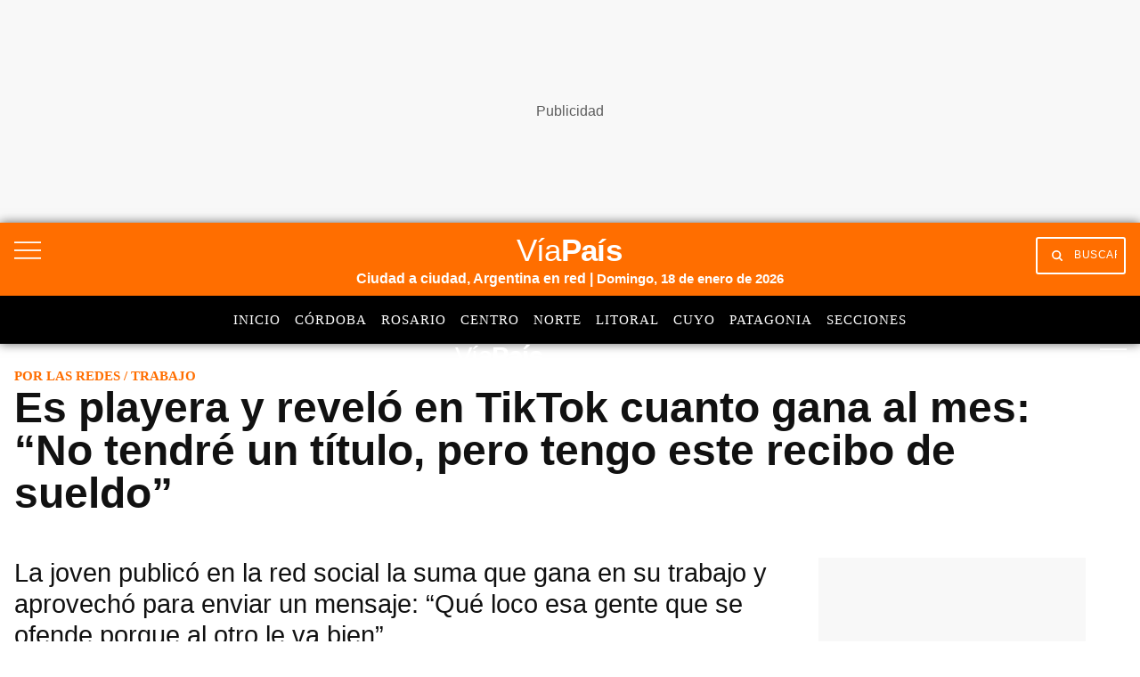

--- FILE ---
content_type: text/html; charset=utf-8
request_url: https://www.google.com/recaptcha/api2/aframe
body_size: 149
content:
<!DOCTYPE HTML><html><head><meta http-equiv="content-type" content="text/html; charset=UTF-8"></head><body><script nonce="CvpT62jVGTWIrkZkMTatzA">/** Anti-fraud and anti-abuse applications only. See google.com/recaptcha */ try{var clients={'sodar':'https://pagead2.googlesyndication.com/pagead/sodar?'};window.addEventListener("message",function(a){try{if(a.source===window.parent){var b=JSON.parse(a.data);var c=clients[b['id']];if(c){var d=document.createElement('img');d.src=c+b['params']+'&rc='+(localStorage.getItem("rc::a")?sessionStorage.getItem("rc::b"):"");window.document.body.appendChild(d);sessionStorage.setItem("rc::e",parseInt(sessionStorage.getItem("rc::e")||0)+1);localStorage.setItem("rc::h",'1768748923527');}}}catch(b){}});window.parent.postMessage("_grecaptcha_ready", "*");}catch(b){}</script></body></html>

--- FILE ---
content_type: application/javascript; charset=utf-8
request_url: https://fundingchoicesmessages.google.com/f/AGSKWxU9SoS_zO3i-CLaoOkjugpMLQvsCxOW1Scu2lSnpbkf0z44eZdbMsXeGs8htp8C1sPUn9Bb2PRlFOxRITowdJMfFzUJpu7GAFmdZKQGqCjQGee95yDwoEKa1F0KOhcO1KLX2ZbuBWtiJROS98Q81WeaN-ZrcehiUQQXS-ZPf_Kngq4uoqQ3Yigncw4Y/_/ad728ws./adrotate-.rolloverad.-us/ads//v2/ads.
body_size: -1291
content:
window['551a1b49-acd3-4c5a-b258-f1fbb301d623'] = true;